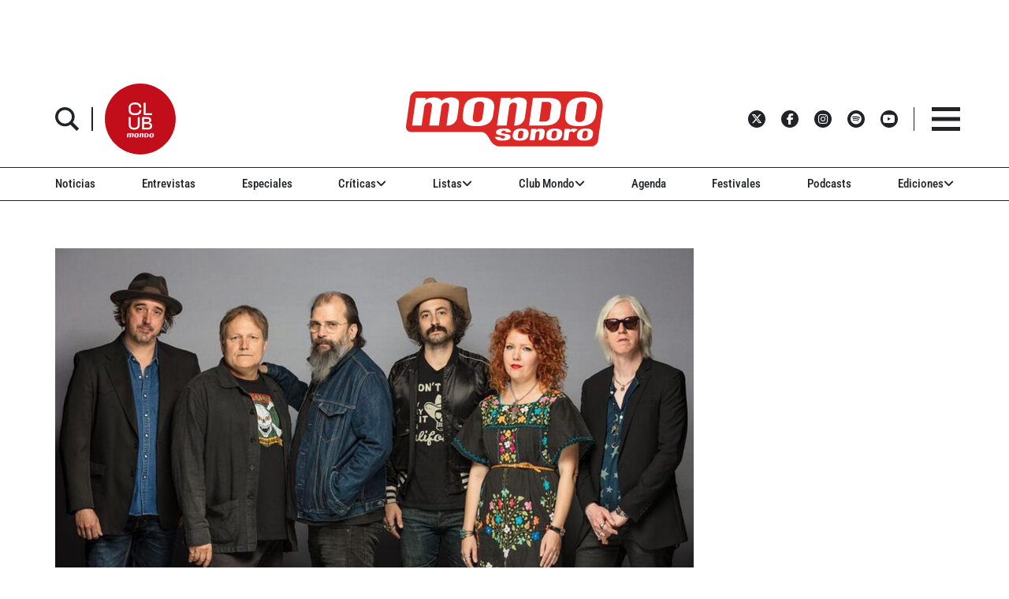

--- FILE ---
content_type: text/html; charset=utf-8
request_url: https://www.google.com/recaptcha/api2/aframe
body_size: 223
content:
<!DOCTYPE HTML><html><head><meta http-equiv="content-type" content="text/html; charset=UTF-8"></head><body><script nonce="tEDEoeWxe1_BUqysuOXxMw">/** Anti-fraud and anti-abuse applications only. See google.com/recaptcha */ try{var clients={'sodar':'https://pagead2.googlesyndication.com/pagead/sodar?'};window.addEventListener("message",function(a){try{if(a.source===window.parent){var b=JSON.parse(a.data);var c=clients[b['id']];if(c){var d=document.createElement('img');d.src=c+b['params']+'&rc='+(localStorage.getItem("rc::a")?sessionStorage.getItem("rc::b"):"");window.document.body.appendChild(d);sessionStorage.setItem("rc::e",parseInt(sessionStorage.getItem("rc::e")||0)+1);localStorage.setItem("rc::h",'1769618686763');}}}catch(b){}});window.parent.postMessage("_grecaptcha_ready", "*");}catch(b){}</script></body></html>

--- FILE ---
content_type: text/javascript;charset=UTF-8
request_url: https://www.mondosonoro.com//newsletterjs/
body_size: 17917
content:
var _paq = _paq || []; (function(){ if(window.apScriptInserted) return; _paq.push(["clientToken", "P%2bsIjEMd6oQ%3d"]); var d=document, g=d.createElement("script"), s=d.getElementsByTagName("script")[0]; g.type="text/javascript"; g.async=true; g.defer=true; g.src="https://prod.benchmarkemail.com/tracker.bundle.js"; s.parentNode.insertBefore(g,s); window.apScriptInserted=true;})();document.write("<style type=\"text/css\"> #signupFormOverlay_VDK2M, #signupFormVeil_VDK2M {position: fixed; width: 100%; height: 100%; overflow: hidden; top: 0; left: 0;border: none;}#signupFormVeil_VDK2M {width: calc(100% - 16px);} #signupFormOverlay_VDK2M { z-index: 777777; background-color: rgba(0, 0, 0, 0.7); } #signupFormContent_VDK2M > div.formbox-editor_VDK2M {position: absolute;} #signupFormVeil_VDK2M {opacity: 0;} #signupFormContent_VDK2M.position-centered  > div.formbox-editor_VDK2M {position: relative;} #signupFormContainer_VDK2M, #signupFormContent_VDK2M {z-index: 888888;position: fixed;width: 100%;height: 100%;border: none;top: 0;left: 0;-webkit-animation-fill-mode: forwards;animation-fill-mode: forwards;overflow: auto;} #signupFormContainer_VDK2M {overflow: hidden;} #close-btn_VDK2M svg {display: block;}  #close-btn_VDK2M path {fill: #000000;}#signupFormContainer_VDK2M > #close-btn_VDK2M { right: 20px!important; top: 20px!important; }  #close-btn_VDK2M {position:absolute;cursor: pointer;z-index: 999999;font-size: 20px;display:block; top: 10px; right: 10px;color: #000000;background-color: ;border-radius:0px;} .animation-fadeIn{animation-name: animation-fadeIn;-webkit-animation-name: animation-fadeIn; animation-duration: 0.6s; -webkit-animation-duration: 0.6s; animation-timing-function: ease-in-out; -webkit-animation-timing-function: ease-in-out; visibility: visible !important;} @keyframes animation-fadeIn {0% {opacity: 0.0;} 100% {opacity: 1;} } @-webkit-keyframes animation-fadeIn { 0% {opacity: 0.0;} 100% {opacity: 1;} } .formbox-editor_VDK2M fieldset {border: none;margin: 0;padding: 0 40px;position: relative;} .formbox-editor_VDK2M fieldset > input,.formbox-editor_VDK2M fieldset > textarea,.formbox-editable-field_VDK2M {margin: 10px 0;outline: none;} .spacer-block_VDK2M {min-height: 20px;padding: 10px 0;position: relative;} .spacer-block-line_VDK2M {position: absolute;top: 50%;left: 40px;right: 40px;display: none;border-top-style: solid;} .formbox-editor_VDK2M {margin: 0 auto;padding: 0;text-align: left;width: 100%;box-sizing: border-box;} #formbox_screen_subscribe_VDK2M, #formbox_screen_success_VDK2M, #formbox_screen_captcha_VDK2M {padding: 30px 0;}  .formbox-title_VDK2M, .formbox-text-field_VDK2M {margin-bottom: 0; font-family: Helvetica, Arial, sans-serif; color: #000000; font-size: 14px; } .formbox-title_VDK2M a, .formbox-text-field_VDK2M a  {text-decoration: none;}  .formbox-title_VDK2M p, .formbox-text-field_VDK2M p {margin: 0;margin-bottom: 10px;padding: 0; word-break: break-word;} label.formbox-field-label_VDK2M {font-family: Helvetica, Arial, sans-serif; display: block; margin: 10px 0 0; padding: 0; font-size: 14px; text-align: left;line-height: 100%; color: #000000;} label.formbox-label-wrap_VDK2M {font-family: Helvetica, Arial, sans-serif; display: block; margin: 10px 0 0; padding: 0; font-size: 14px; line-height: 100%; padding-left: 15px; text-indent: -15px; font-style: italic;color: #000000;} label.formbox-label-wrap_VDK2M:last-of-type {margin-bottom: 10px;} label.formbox-label-wrap_VDK2M input[type=checkbox], label.formbox-label-wrap_VDK2M input[type=radio] { width: 13px; height: 13px; padding: 0; margin:0; margin-right: 5px; vertical-align: bottom; position: relative; top: -1px; } select.formbox-field_VDK2M {background-color: #000000; border: 2px solid #f1f2f2; border-radius: 0px; box-sizing: border-box; background-color: #ffffff; font-family: Helvetica, Arial, sans-serif; font-size: 14px; width: 100%; margin: 10px 0; height: auto; padding: 2px 0px;} input.formbox-field_VDK2M {color: #000000; background-color: #ffffff; border: 2px solid #f1f2f2; border-radius:0px; font-family: Helvetica, Arial, sans-serif; font-size: 14px; box-sizing: border-box; padding:15px; width: 100%;} input.formbox-field_VDK2M.text-placeholder {color: #c4c4c4; font-weight: normal; font-style: normal; font-family: Helvetica, Arial, sans-serif; font-size: 14px;} .formbox-field_VDK2M::-webkit-input-placeholder {color: #c4c4c4; font-weight: normal; font-style: normal;opacity: 1;} .formbox-field_VDK2M::-moz-placeholder { color: #c4c4c4; font-weight: normal; font-style: normal;opacity: 1;} .formbox-field_VDK2M:-ms-input-placeholder {color: #c4c4c4; font-weight: normal; font-style: normal; opacity: 1;} .formbox-button_VDK2M {line-height: 100%;  cursor: pointer; margin: 10px 0; } .formbox-button_VDK2M:hover { background-color:#353d41 !important; } .formbox-button_VDK2M:active { background-color:#0d1519 !important; }#popupFormLoader_VDK2M { display: none; position: absolute; bottom: 10px; right: 10px; width: 20px; height: 20px; background-image: url(https://benchmarkemail.com/images/popup-builder/loadingicon.svg); background-position: center center; background-repeat: no-repeat; background-color: rgb(255, 255, 255); background-color: rgba(255, 255, 255, 0.3);  border-radius: 100%; -webkit-animation-name: spin; -webkit-animation-duration: 800ms; -webkit-animation-iteration-count: infinite; -webkit-animation-timing-function: linear; -moz-animation-name: spin; -moz-animation-duration: 800ms; -moz-animation-iteration-count: infinite; -moz-animation-timing-function: linear;-ms-animation-name: spin;-ms-animation-duration: 800ms;-ms-animation-iteration-count: infinite;-ms-animation-timing-function: linear;animation-name: spin;animation-duration: 800ms;animation-iteration-count: infinite;animation-timing-function: linear;}@-moz-keyframes spin {from { -moz-transform: rotate(0deg); }to { -moz-transform: rotate(360deg); }}@-webkit-keyframes spin {from { -webkit-transform: rotate(0deg); }to { -webkit-transform: rotate(360deg); }}@keyframes spin {from {transform:rotate(0deg);}to {transform:rotate(360deg);}}</style>"); document.write("<div id=\"signupFormContainer_VDK2M\" style=\"display: none;\"><div id=\"signupFormOverlay_VDK2M\"></div><div id=\"signupFormContent_VDK2M\" class=\"animation-fadeIn position-centered\"><div id=\"signupFormVeil_VDK2M\"></div><div class=\"formbox-editor_VDK2M\" style=\"background: #ffffff; max-width: 400px;border-radius:0px; box-sizing: border-box;\"><div id=\"close-btn_VDK2M\" style=\"padding: 10px;\"><svg version=\"1.1\" xmlns=\"http://www.w3.org/2000/svg\" xmlns:xlink=\"http://www.w3.org/1999/xlink\" x=\"0px\" y=\"0px\" width=\"10px\" height=\"10px\" viewBox=\"0 0 10 10\" enable-background=\"new 0 0 10 10\" xml:space=\"preserve\"><polygon points=\"10,1.3 8.7,0 5,3.7 1.3,0 0,1.3 3.7,5 0,8.7 1.3,10 5,6.3 8.7,10 10,8.7 6.3,5 \" data-size=\"s-close-medium\" data-selected=\"close-medium\"></polygon></svg></div><div id=\"formbox_screen_subscribe_VDK2M\" style=\"display:block;\" name=\"frmLB\"><input type=hidden name=token_VDK2M id=token_VDK2M value=\"mFcQnoBFKMQdgmZT51%2B6fVcgGr0xQgnh0WmPuwcvlq6461XGx0%2BwrA%3D%3D\" /><fieldset><div class=\"formbox-title_VDK2M\"><p style=\"line-height: 1; text-align: left;\" data-mce-style=\"line-height: 1; text-align: left;\"><span style=\"font-family: Helvetica,Arial,sans-serif; font-size: 20px;\" data-mce-style=\"font-family: Helvetica,Arial,sans-serif; font-size: 20px;\"><strong><span style=\"color: #000000;\" data-mce-style=\"color: #000000;\">Apúntate a nuestro boletín<br></span></strong></span></p></div></fieldset><fieldset class=\"formbox-field_VDK2M\"><input type=text placeholder=\"Nombre\" class=\"formbox-field_VDK2M text-placeholder\" onfocus=\"javascript:focusPlaceHolder(this);\" onblur=\"javascript:blurPlaceHolder(this);\" id=\"fldfirstname_VDK2M\" name=\"fldfirstname_VDK2M\" maxlength=100 /></fieldset><fieldset class=\"formbox-field_VDK2M\"><input type=text placeholder=\"Dirección de correo *\" class=\"formbox-field_VDK2M text-placeholder\" onfocus=\"javascript:focusPlaceHolder(this);\" onblur=\"javascript:blurPlaceHolder(this);\" id=\"fldemail_VDK2M\" name=\"fldemail_VDK2M\" maxlength=100 /></fieldset><fieldset style=\"text-align:left;\"><div id=\"btnSubmit_VDK2M\" onClick=\"javascript:return submit_VDK2MClick();\" style=\"word-break: break-all; box-sizing: border-box; text-align:center; display: inline-block;padding-left: 15px; padding-right: 15px;padding-top: 15px; padding-bottom: 15px;background-color:rgb(33, 41, 45); border: rgba(0, 0, 0, 0) solid 0px; border-radius: 10px;font-family :Helvetica, Arial, sans-serif; font-size: 14px;color: rgb(255, 255, 255); line-height: 1; letter-spacing:1pxpx;\" class=\"formbox-button_VDK2M\">Suscribirse</div></fieldset><div id=\"popupFormLoader_VDK2M\" style=\"display: none;\"></div></div><div id=\"formbox_screen_success_VDK2M\" style=\"display: none;\"><fieldset class=\"formbox-field_VDK2M\"><div class=\"formbox-editable-field_VDK2M formbox-text-field_VDK2M\"><p style=\"color: #000; font-family: Helvetica, Arial, sans-serif; font-size: 20px; line-height: 1;\" data-mce-style=\"color: #000; font-family: Helvetica, Arial, sans-serif; font-size: 20px; line-height: 1;\">¡Gracias por suscribirte!</p></div></fieldset><fieldset class=\"formbox-field_VDK2M\"><div class=\"formbox-editable-field_VDK2M formbox-text-field_VDK2M\"><p style=\"color: #000; font-family: Helvetica, Arial, sans-serif; font-size: 14px; line-height: 1.5;\" data-mce-style=\"color: #000; font-family: Helvetica, Arial, sans-serif; font-size: 14px; line-height: 1.5;\">Ya casi esta listo. Ahora revisa tu email y haz clic en el enlace para confirmar tu suscripción.</p></div></fieldset></div></div></div></div>");
function CheckField_VDK2M(fldName, frm){var fldObj = document.getElementsByName(fldName);if ( fldObj.length > 1 ) {  for ( var i = 0, l = fldObj.length; i < l; i++ ) {   if ( fldObj[0].type == 'select-one' ) { if( fldObj[i].selected && i==0 && fldObj[i].value == '' ) { return false; }   if ( fldObj[i].selected ) { return true; } }  else { if ( fldObj[i].checked ) { return true; } }; } return false; }  else  { if ( fldObj[0].type == "checkbox" ) { return ( fldObj[0].checked ); }  else if ( fldObj[0].type == "radio" ) { return ( fldObj[0].checked ); }  else { fldObj[0].focus(); return (fldObj[0].value.length > 0); }} }
function rmspaces(x) {var leftx = 0;var rightx = x.length -1;while ( x.charAt(leftx) == ' ') { leftx++; }while ( x.charAt(rightx) == ' ') { --rightx; }var q = x.substr(leftx,rightx-leftx + 1);if ( (leftx == x.length) && (rightx == -1) ) { q =''; } return(q); }

function checkfield(data) {if (rmspaces(data) == ""){return false;}else {return true;}}

function isemail(data) {var flag = false;if (  data.indexOf("@",0)  == -1 || data.indexOf("\\",0)  != -1 ||data.indexOf("/",0)  != -1 ||!checkfield(data) ||  data.indexOf(".",0)  == -1  ||  data.indexOf("@")  == 0 ||data.lastIndexOf(".") < data.lastIndexOf("@") ||data.lastIndexOf(".") == (data.length - 1)   ||data.lastIndexOf("@") !=   data.indexOf("@") ||data.indexOf(",",0)  != -1 ||data.indexOf(":",0)  != -1 ||data.indexOf(";",0)  != -1  ) {return flag;} else {var temp = rmspaces(data);if (temp.indexOf(' ',0) != -1) { flag = true; }var d3 = temp.lastIndexOf('.') + 4;var d4 = temp.substring(0,d3);var e2 = temp.length  -  temp.lastIndexOf('.')  - 1;var i1 = temp.indexOf('@');if (  (temp.charAt(i1+1) == '.') || ( e2 < 1 ) ) { flag = true; }return !flag;}}

function focusPlaceHolder(obj) { 
obj.className = "formbox-field_VDK2M"; }
function blurPlaceHolder(obj) { 
if ( obj.value == '' ) { obj.className = "formbox-field_VDK2M text-placeholder"; } } 
function isValidDate(year, month, day) { 
if (year.toString() == '' || month.toString() == '' || day.toString() == '') { return false;} try { year = parseInt(year); month = parseInt(month); day = parseInt(day); } catch (e) { return false;} var d = new Date(year, month - 1, day, 0, 0, 0, 0); return (!isNaN(d) && (d.getDate() == day && d.getMonth() + 1 == month && d.getFullYear() == year));}var submitButton_VDK2M = document.getElementById("btnSubmit_VDK2M");
var subscribeScreen_VDK2M = document.getElementById("formbox_screen_subscribe_VDK2M");
var successScreen_VDK2M = document.getElementById("formbox_screen_success_VDK2M");
var signupFormContainer_VDK2M = document.getElementById("signupFormContainer_VDK2M");
var signupFormVeil_VDK2M = document.getElementById("signupFormVeil_VDK2M");
var signupFormCloseButton_VDK2M = document.getElementById("close-btn_VDK2M");
var signupFormLoader_VDK2M = document.getElementById("popupFormLoader_VDK2M");
function submit_VDK2MClick(){
 var retVal = true; var contentdata = ""; var frm = document.getElementById("formbox_screen_subscribe_VDK2M");if ( !isemail(document.getElementsByName("fldemail_VDK2M")[0].value) ) { 
   alert("Por favor introduzca el Direcci\u00F3n de correo");
document.getElementById("fldemail_VDK2M").focus(); retVal = false;} if ( retVal == true ) {var data = "token=" + encodeURIComponent(document.getElementById("token_VDK2M").value);
data = data + "&" + "fldfirstname=" + encodeURIComponent(document.getElementById("fldfirstname_VDK2M").value);
data = data + "&" + "fldemail=" + encodeURIComponent(document.getElementById("fldemail_VDK2M").value);
submitFormData_VDK2M(data);

if(isemail(document.getElementById("fldemail_VDK2M").value) && window && window.JB_TRACKER && typeof window.JB_TRACKER.jbSubmitForm === 'function') { 
 window.JB_TRACKER.jbSubmitForm({ 
 email: document.getElementById("fldemail_VDK2M").value, didSubmit: true 
 }); 
 }

return retVal; }}var BMESFloaded_VDK2M= false;
var popupFormSubmitting_VDK2M = false;
function submitFormData_VDK2M(data){
if ( BMESFloaded_VDK2M == false && popupFormSubmitting_VDK2M == false ) {
popupFormSubmitting_VDK2M = true; checkLoading_VDK2M();
var oldObj = document.getElementById('img_VDK2M');
try{if (oldObj != null ) { document.getElementById('formbox_screen_subscribe_VDK2M').removeChild(oldObj); } } catch (e){}
var rand = Math.random(); var objImg = document.createElement('img');
objImg.id = "img_VDK2M";
objImg.onload = function(){ popupFormSubmitting_VDK2M = false; BMESFloaded_VDK2M = true; checkLoading_VDK2M();};
objImg.onerror = function(e){ popupFormSubmitting_VDK2M = false; BMESFloaded_VDK2M = false; checkLoading_VDK2M(); errorLoading_VDK2M(e);};
objImg.src = "https://lb.benchmarkemail.com//code/lbform/api?" + data + "&inst=" + rand;
objImg.style.display = "none"; 
checkLoaded_VDK2M(); 
document.getElementById('formbox_screen_subscribe_VDK2M').appendChild(objImg);
} else if (popupFormSubmitting_VDK2M == true) { alert("Guardando, por favor espera..."); 
} }
function checkLoading_VDK2M(e){
  if ( popupFormSubmitting_VDK2M == true ) { 
signupFormLoader_VDK2M.style.display = 'block'; }
  else { signupFormLoader_VDK2M.style.display = 'none'; }
}
function errorLoading_VDK2M(e){
 alert("There was an error. Please try after some time");
 BMESFloaded_VDK2M= false;
}
function checkLoaded_VDK2M(){
if ( BMESFloaded_VDK2M == false ) { setTimeout(checkLoaded_VDK2M, 100); 
} else { 
 var wd = document.getElementById('img_VDK2M').width;
 if ( wd == 1 ) {
   subscribeScreen_VDK2M.style.display = 'none';
  localStorage.setItem('bmePopupFormSignedUp1553901', 'true'); 
  verticalCenter_VDK2M(successScreen_VDK2M);
 }  else { BMESFloaded_VDK2M= false; subscribeScreen_VDK2M.style.display = 'block'; if ( wd == 2 ) { alert("Esta email ya existe. "); document.getElementById('fldemail_VDK2M').focus(); 
 }  else if ( wd == 3 || wd == 4 ) {alert("Direcci\u00F3n de Correo Inv\u00E1lida");  document.getElementById('fldemail_VDK2M').focus(); 
 }  else if ( wd == 6 ) {alert("Esta direcci\u00F3n de correo se ha dado de baja anteriormente");  document.getElementById('fldemail_VDK2M').focus(); 
 }  else { alert("There was an error. Please try after some time");  document.getElementById('fldemail_VDK2M').focus(); } 
} } }
signupFormCloseButton_VDK2M.addEventListener("click", function() {signupFormContainer_VDK2M.style.display = 'none';});
  var bmePopupFormViewed_VDK2M = localStorage.getItem('bmePopupFormSignedUp1553901'); 
  if ( bmePopupFormViewed_VDK2M != 'true') {
setTimeout(function () {verticalCenter_VDK2M(signupFormContainer_VDK2M); }, 3 * 1000);
  } 
function debounce_VDK2M(func, wait, immediate) {
var timeout;
return function() {
var context = this, args = arguments;
var later = function() {timeout = null; if (!immediate) func.apply(context, args); };
var callNow = immediate && !timeout; clearTimeout(timeout); timeout = setTimeout(later, wait); if (callNow) func.apply(context, args); };
};
var hasVerticalCenter_VDK2M = document.getElementsByClassName('position-centered');
function verticalCenter_VDK2M(element) { if(element) { element.style.opacity = 0;  element.style.display = 'block';  }
setTimeout(function () { if (hasVerticalCenter_VDK2M.length > 0) { var windowHeight = Math.max(document.documentElement.clientHeight, window.innerHeight || 0); 
 var formElement_VDK2M = document.getElementsByClassName('formbox-editor_VDK2M')[0]; var formHeight_VDK2M = formElement_VDK2M.clientHeight; 
 if (formHeight_VDK2M < windowHeight) { var newPosition = 0; newPosition = (windowHeight - formHeight_VDK2M) / 2; formElement_VDK2M.style.top = newPosition + 'px'; } else { formElement_VDK2M.style.top = '0px'; } }
if(element) { element.style.opacity = 1;  }
 }, 100);
}
if (hasVerticalCenter_VDK2M.length > 0) { var resizeEvent_VDK2M = debounce_VDK2M(function() { verticalCenter_VDK2M(); }, 250); window.addEventListener('resize', resizeEvent_VDK2M); } 



--- FILE ---
content_type: application/javascript; charset=utf-8
request_url: https://fundingchoicesmessages.google.com/f/AGSKWxV4hb7v3G6Weiamb3KHXihWM-kqK2O9pQvWwIL6PYLAYdiQVMRfxlzNbQcu5CJUKY7oqcYJ5uRqjq81b9IHyDNu66BCjnSd7FuAYW0ue6f9bIbRvGFuwBCKuV_AqGJ6dyI3eY0webBS2Xvue6iTBxVC4XkBYD77DUcG3TpG50aXUykcTvKs5EEfnEVs/_/ad-emea./flowplayer.ads./newPrebid._ad_125x125./bannersAds_
body_size: -1284
content:
window['b4fc43ee-0d2c-4b10-8dad-feebd8d8972d'] = true;